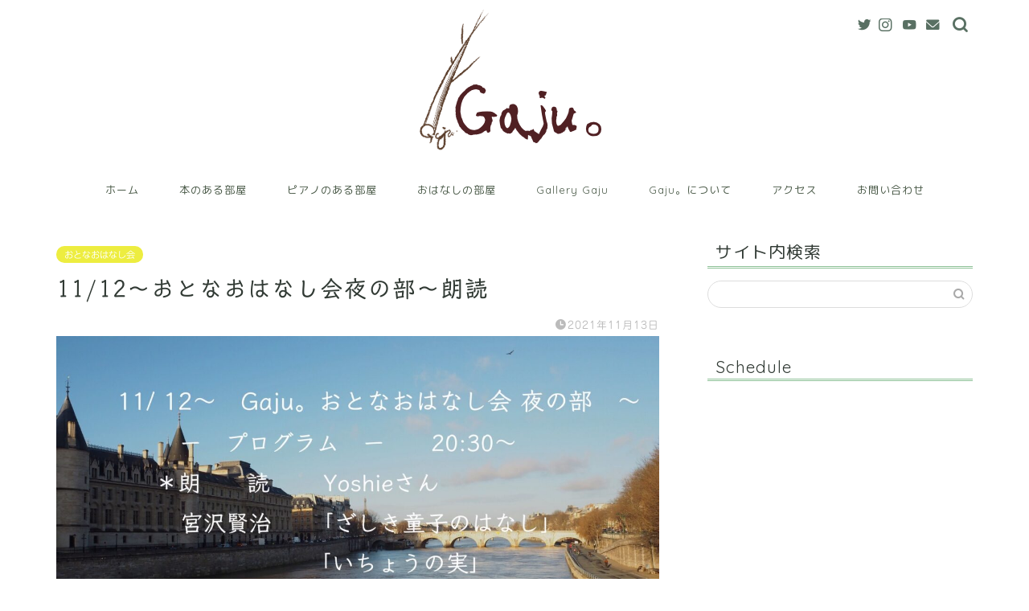

--- FILE ---
content_type: text/html; charset=UTF-8
request_url: https://gaju.info/6829
body_size: 17340
content:
<!DOCTYPE html>
<html lang="ja">
<head prefix="og: http://ogp.me/ns# fb: http://ogp.me/ns/fb# article: http://ogp.me/ns/article#">
<meta charset="utf-8">
<meta http-equiv="X-UA-Compatible" content="IE=edge">
<meta name="viewport" content="width=device-width, initial-scale=1">
<!-- ここからOGP -->
<meta property="og:type" content="blog">
<meta property="og:title" content="11/12～おとなおはなし会夜の部～朗読｜Gaju。"> 
<meta property="og:url" content="https://gaju.info/6829"> 
<meta property="og:description" content="Yoshieさんは毎月一回ご登場くださって 2021年5月から読まれた総数は20話以上・・・ 気がつけば…という感じです"> 
<meta property="og:image" content="https://gaju.info/wp-content/uploads/2021/11/S__49758211.jpg">
<meta property="og:site_name" content="Gaju。">
<meta property="fb:admins" content="">
<meta name="twitter:card" content="summary_large_image">
<!-- ここまでOGP --> 

<meta name="description" itemprop="description" content="Yoshieさんは毎月一回ご登場くださって 2021年5月から読まれた総数は20話以上・・・ 気がつけば…という感じです" >

<title>11/12～おとなおはなし会夜の部～朗読｜Gaju。</title>
<meta name='robots' content='max-image-preview:large' />
<link rel='dns-prefetch' href='//webfonts.xserver.jp' />
<link rel='dns-prefetch' href='//ajax.googleapis.com' />
<link rel='dns-prefetch' href='//cdnjs.cloudflare.com' />
<link rel='dns-prefetch' href='//use.fontawesome.com' />
<link rel='dns-prefetch' href='//s.w.org' />
<link rel="alternate" type="application/rss+xml" title="Gaju。 &raquo; フィード" href="https://gaju.info/feed" />
<link rel="alternate" type="application/rss+xml" title="Gaju。 &raquo; コメントフィード" href="https://gaju.info/comments/feed" />
<link rel="alternate" type="application/rss+xml" title="Gaju。 &raquo; 11/12～おとなおはなし会夜の部～朗読 のコメントのフィード" href="https://gaju.info/6829/feed" />
<script type="text/javascript">
window._wpemojiSettings = {"baseUrl":"https:\/\/s.w.org\/images\/core\/emoji\/13.1.0\/72x72\/","ext":".png","svgUrl":"https:\/\/s.w.org\/images\/core\/emoji\/13.1.0\/svg\/","svgExt":".svg","source":{"concatemoji":"https:\/\/gaju.info\/wp-includes\/js\/wp-emoji-release.min.js?ver=5.9.12"}};
/*! This file is auto-generated */
!function(e,a,t){var n,r,o,i=a.createElement("canvas"),p=i.getContext&&i.getContext("2d");function s(e,t){var a=String.fromCharCode;p.clearRect(0,0,i.width,i.height),p.fillText(a.apply(this,e),0,0);e=i.toDataURL();return p.clearRect(0,0,i.width,i.height),p.fillText(a.apply(this,t),0,0),e===i.toDataURL()}function c(e){var t=a.createElement("script");t.src=e,t.defer=t.type="text/javascript",a.getElementsByTagName("head")[0].appendChild(t)}for(o=Array("flag","emoji"),t.supports={everything:!0,everythingExceptFlag:!0},r=0;r<o.length;r++)t.supports[o[r]]=function(e){if(!p||!p.fillText)return!1;switch(p.textBaseline="top",p.font="600 32px Arial",e){case"flag":return s([127987,65039,8205,9895,65039],[127987,65039,8203,9895,65039])?!1:!s([55356,56826,55356,56819],[55356,56826,8203,55356,56819])&&!s([55356,57332,56128,56423,56128,56418,56128,56421,56128,56430,56128,56423,56128,56447],[55356,57332,8203,56128,56423,8203,56128,56418,8203,56128,56421,8203,56128,56430,8203,56128,56423,8203,56128,56447]);case"emoji":return!s([10084,65039,8205,55357,56613],[10084,65039,8203,55357,56613])}return!1}(o[r]),t.supports.everything=t.supports.everything&&t.supports[o[r]],"flag"!==o[r]&&(t.supports.everythingExceptFlag=t.supports.everythingExceptFlag&&t.supports[o[r]]);t.supports.everythingExceptFlag=t.supports.everythingExceptFlag&&!t.supports.flag,t.DOMReady=!1,t.readyCallback=function(){t.DOMReady=!0},t.supports.everything||(n=function(){t.readyCallback()},a.addEventListener?(a.addEventListener("DOMContentLoaded",n,!1),e.addEventListener("load",n,!1)):(e.attachEvent("onload",n),a.attachEvent("onreadystatechange",function(){"complete"===a.readyState&&t.readyCallback()})),(n=t.source||{}).concatemoji?c(n.concatemoji):n.wpemoji&&n.twemoji&&(c(n.twemoji),c(n.wpemoji)))}(window,document,window._wpemojiSettings);
</script>
<style type="text/css">
img.wp-smiley,
img.emoji {
	display: inline !important;
	border: none !important;
	box-shadow: none !important;
	height: 1em !important;
	width: 1em !important;
	margin: 0 0.07em !important;
	vertical-align: -0.1em !important;
	background: none !important;
	padding: 0 !important;
}
</style>
	<link rel='stylesheet' id='wp-block-library-css'  href='https://gaju.info/wp-includes/css/dist/block-library/style.min.css?ver=5.9.12' type='text/css' media='all' />
<style id='global-styles-inline-css' type='text/css'>
body{--wp--preset--color--black: #000000;--wp--preset--color--cyan-bluish-gray: #abb8c3;--wp--preset--color--white: #ffffff;--wp--preset--color--pale-pink: #f78da7;--wp--preset--color--vivid-red: #cf2e2e;--wp--preset--color--luminous-vivid-orange: #ff6900;--wp--preset--color--luminous-vivid-amber: #fcb900;--wp--preset--color--light-green-cyan: #7bdcb5;--wp--preset--color--vivid-green-cyan: #00d084;--wp--preset--color--pale-cyan-blue: #8ed1fc;--wp--preset--color--vivid-cyan-blue: #0693e3;--wp--preset--color--vivid-purple: #9b51e0;--wp--preset--gradient--vivid-cyan-blue-to-vivid-purple: linear-gradient(135deg,rgba(6,147,227,1) 0%,rgb(155,81,224) 100%);--wp--preset--gradient--light-green-cyan-to-vivid-green-cyan: linear-gradient(135deg,rgb(122,220,180) 0%,rgb(0,208,130) 100%);--wp--preset--gradient--luminous-vivid-amber-to-luminous-vivid-orange: linear-gradient(135deg,rgba(252,185,0,1) 0%,rgba(255,105,0,1) 100%);--wp--preset--gradient--luminous-vivid-orange-to-vivid-red: linear-gradient(135deg,rgba(255,105,0,1) 0%,rgb(207,46,46) 100%);--wp--preset--gradient--very-light-gray-to-cyan-bluish-gray: linear-gradient(135deg,rgb(238,238,238) 0%,rgb(169,184,195) 100%);--wp--preset--gradient--cool-to-warm-spectrum: linear-gradient(135deg,rgb(74,234,220) 0%,rgb(151,120,209) 20%,rgb(207,42,186) 40%,rgb(238,44,130) 60%,rgb(251,105,98) 80%,rgb(254,248,76) 100%);--wp--preset--gradient--blush-light-purple: linear-gradient(135deg,rgb(255,206,236) 0%,rgb(152,150,240) 100%);--wp--preset--gradient--blush-bordeaux: linear-gradient(135deg,rgb(254,205,165) 0%,rgb(254,45,45) 50%,rgb(107,0,62) 100%);--wp--preset--gradient--luminous-dusk: linear-gradient(135deg,rgb(255,203,112) 0%,rgb(199,81,192) 50%,rgb(65,88,208) 100%);--wp--preset--gradient--pale-ocean: linear-gradient(135deg,rgb(255,245,203) 0%,rgb(182,227,212) 50%,rgb(51,167,181) 100%);--wp--preset--gradient--electric-grass: linear-gradient(135deg,rgb(202,248,128) 0%,rgb(113,206,126) 100%);--wp--preset--gradient--midnight: linear-gradient(135deg,rgb(2,3,129) 0%,rgb(40,116,252) 100%);--wp--preset--duotone--dark-grayscale: url('#wp-duotone-dark-grayscale');--wp--preset--duotone--grayscale: url('#wp-duotone-grayscale');--wp--preset--duotone--purple-yellow: url('#wp-duotone-purple-yellow');--wp--preset--duotone--blue-red: url('#wp-duotone-blue-red');--wp--preset--duotone--midnight: url('#wp-duotone-midnight');--wp--preset--duotone--magenta-yellow: url('#wp-duotone-magenta-yellow');--wp--preset--duotone--purple-green: url('#wp-duotone-purple-green');--wp--preset--duotone--blue-orange: url('#wp-duotone-blue-orange');--wp--preset--font-size--small: 13px;--wp--preset--font-size--medium: 20px;--wp--preset--font-size--large: 36px;--wp--preset--font-size--x-large: 42px;}.has-black-color{color: var(--wp--preset--color--black) !important;}.has-cyan-bluish-gray-color{color: var(--wp--preset--color--cyan-bluish-gray) !important;}.has-white-color{color: var(--wp--preset--color--white) !important;}.has-pale-pink-color{color: var(--wp--preset--color--pale-pink) !important;}.has-vivid-red-color{color: var(--wp--preset--color--vivid-red) !important;}.has-luminous-vivid-orange-color{color: var(--wp--preset--color--luminous-vivid-orange) !important;}.has-luminous-vivid-amber-color{color: var(--wp--preset--color--luminous-vivid-amber) !important;}.has-light-green-cyan-color{color: var(--wp--preset--color--light-green-cyan) !important;}.has-vivid-green-cyan-color{color: var(--wp--preset--color--vivid-green-cyan) !important;}.has-pale-cyan-blue-color{color: var(--wp--preset--color--pale-cyan-blue) !important;}.has-vivid-cyan-blue-color{color: var(--wp--preset--color--vivid-cyan-blue) !important;}.has-vivid-purple-color{color: var(--wp--preset--color--vivid-purple) !important;}.has-black-background-color{background-color: var(--wp--preset--color--black) !important;}.has-cyan-bluish-gray-background-color{background-color: var(--wp--preset--color--cyan-bluish-gray) !important;}.has-white-background-color{background-color: var(--wp--preset--color--white) !important;}.has-pale-pink-background-color{background-color: var(--wp--preset--color--pale-pink) !important;}.has-vivid-red-background-color{background-color: var(--wp--preset--color--vivid-red) !important;}.has-luminous-vivid-orange-background-color{background-color: var(--wp--preset--color--luminous-vivid-orange) !important;}.has-luminous-vivid-amber-background-color{background-color: var(--wp--preset--color--luminous-vivid-amber) !important;}.has-light-green-cyan-background-color{background-color: var(--wp--preset--color--light-green-cyan) !important;}.has-vivid-green-cyan-background-color{background-color: var(--wp--preset--color--vivid-green-cyan) !important;}.has-pale-cyan-blue-background-color{background-color: var(--wp--preset--color--pale-cyan-blue) !important;}.has-vivid-cyan-blue-background-color{background-color: var(--wp--preset--color--vivid-cyan-blue) !important;}.has-vivid-purple-background-color{background-color: var(--wp--preset--color--vivid-purple) !important;}.has-black-border-color{border-color: var(--wp--preset--color--black) !important;}.has-cyan-bluish-gray-border-color{border-color: var(--wp--preset--color--cyan-bluish-gray) !important;}.has-white-border-color{border-color: var(--wp--preset--color--white) !important;}.has-pale-pink-border-color{border-color: var(--wp--preset--color--pale-pink) !important;}.has-vivid-red-border-color{border-color: var(--wp--preset--color--vivid-red) !important;}.has-luminous-vivid-orange-border-color{border-color: var(--wp--preset--color--luminous-vivid-orange) !important;}.has-luminous-vivid-amber-border-color{border-color: var(--wp--preset--color--luminous-vivid-amber) !important;}.has-light-green-cyan-border-color{border-color: var(--wp--preset--color--light-green-cyan) !important;}.has-vivid-green-cyan-border-color{border-color: var(--wp--preset--color--vivid-green-cyan) !important;}.has-pale-cyan-blue-border-color{border-color: var(--wp--preset--color--pale-cyan-blue) !important;}.has-vivid-cyan-blue-border-color{border-color: var(--wp--preset--color--vivid-cyan-blue) !important;}.has-vivid-purple-border-color{border-color: var(--wp--preset--color--vivid-purple) !important;}.has-vivid-cyan-blue-to-vivid-purple-gradient-background{background: var(--wp--preset--gradient--vivid-cyan-blue-to-vivid-purple) !important;}.has-light-green-cyan-to-vivid-green-cyan-gradient-background{background: var(--wp--preset--gradient--light-green-cyan-to-vivid-green-cyan) !important;}.has-luminous-vivid-amber-to-luminous-vivid-orange-gradient-background{background: var(--wp--preset--gradient--luminous-vivid-amber-to-luminous-vivid-orange) !important;}.has-luminous-vivid-orange-to-vivid-red-gradient-background{background: var(--wp--preset--gradient--luminous-vivid-orange-to-vivid-red) !important;}.has-very-light-gray-to-cyan-bluish-gray-gradient-background{background: var(--wp--preset--gradient--very-light-gray-to-cyan-bluish-gray) !important;}.has-cool-to-warm-spectrum-gradient-background{background: var(--wp--preset--gradient--cool-to-warm-spectrum) !important;}.has-blush-light-purple-gradient-background{background: var(--wp--preset--gradient--blush-light-purple) !important;}.has-blush-bordeaux-gradient-background{background: var(--wp--preset--gradient--blush-bordeaux) !important;}.has-luminous-dusk-gradient-background{background: var(--wp--preset--gradient--luminous-dusk) !important;}.has-pale-ocean-gradient-background{background: var(--wp--preset--gradient--pale-ocean) !important;}.has-electric-grass-gradient-background{background: var(--wp--preset--gradient--electric-grass) !important;}.has-midnight-gradient-background{background: var(--wp--preset--gradient--midnight) !important;}.has-small-font-size{font-size: var(--wp--preset--font-size--small) !important;}.has-medium-font-size{font-size: var(--wp--preset--font-size--medium) !important;}.has-large-font-size{font-size: var(--wp--preset--font-size--large) !important;}.has-x-large-font-size{font-size: var(--wp--preset--font-size--x-large) !important;}
</style>
<link rel='stylesheet' id='contact-form-7-css'  href='https://gaju.info/wp-content/plugins/contact-form-7/includes/css/styles.css?ver=5.6.4' type='text/css' media='all' />
<link rel='stylesheet' id='whats-new-style-css'  href='https://gaju.info/wp-content/plugins/whats-new-genarator/whats-new.css?ver=2.0.2' type='text/css' media='all' />
<link rel='stylesheet' id='ppress-frontend-css'  href='https://gaju.info/wp-content/plugins/wp-user-avatar/assets/css/frontend.min.css?ver=3.2.7' type='text/css' media='all' />
<link rel='stylesheet' id='ppress-flatpickr-css'  href='https://gaju.info/wp-content/plugins/wp-user-avatar/assets/flatpickr/flatpickr.min.css?ver=3.2.7' type='text/css' media='all' />
<link rel='stylesheet' id='ppress-select2-css'  href='https://gaju.info/wp-content/plugins/wp-user-avatar/assets/select2/select2.min.css?ver=5.9.12' type='text/css' media='all' />
<link rel='stylesheet' id='parent-style-css'  href='https://gaju.info/wp-content/themes/jin/style.css?ver=5.9.12' type='text/css' media='all' />
<link rel='stylesheet' id='theme-style-css'  href='https://gaju.info/wp-content/themes/jin-child/style.css?ver=5.9.12' type='text/css' media='all' />
<link rel='stylesheet' id='fontawesome-style-css'  href='https://use.fontawesome.com/releases/v5.6.3/css/all.css?ver=5.9.12' type='text/css' media='all' />
<link rel='stylesheet' id='swiper-style-css'  href='https://cdnjs.cloudflare.com/ajax/libs/Swiper/4.0.7/css/swiper.min.css?ver=5.9.12' type='text/css' media='all' />
<script type='text/javascript' src='https://ajax.googleapis.com/ajax/libs/jquery/1.12.4/jquery.min.js?ver=5.9.12' id='jquery-js'></script>
<script type='text/javascript' src='//webfonts.xserver.jp/js/xserverv3.js?fadein=0&#038;ver=2.0.9' id='typesquare_std-js'></script>
<script type='text/javascript' src='https://gaju.info/wp-content/plugins/wp-user-avatar/assets/flatpickr/flatpickr.min.js?ver=5.9.12' id='ppress-flatpickr-js'></script>
<script type='text/javascript' src='https://gaju.info/wp-content/plugins/wp-user-avatar/assets/select2/select2.min.js?ver=5.9.12' id='ppress-select2-js'></script>
<link rel="https://api.w.org/" href="https://gaju.info/wp-json/" /><link rel="alternate" type="application/json" href="https://gaju.info/wp-json/wp/v2/posts/6829" /><link rel="canonical" href="https://gaju.info/6829" />
<link rel='shortlink' href='https://gaju.info/?p=6829' />
<link rel="alternate" type="application/json+oembed" href="https://gaju.info/wp-json/oembed/1.0/embed?url=https%3A%2F%2Fgaju.info%2F6829" />
<link rel="alternate" type="text/xml+oembed" href="https://gaju.info/wp-json/oembed/1.0/embed?url=https%3A%2F%2Fgaju.info%2F6829&#038;format=xml" />
<style type='text/css'>
h1,h2,h3,h1:lang(ja),h2:lang(ja),h3:lang(ja),.entry-title:lang(ja){ font-family: "トーキング";}h4,h5,h6,h4:lang(ja),h5:lang(ja),h6:lang(ja),div.entry-meta span:lang(ja),footer.entry-footer span:lang(ja){ font-family: "じゅん 201";}.hentry,.entry-content p,.post-inner.entry-content p,#comments div:lang(ja){ font-family: "じゅん 201";}strong,b,#comments .comment-author .fn:lang(ja){ font-family: "じゅん 501";}</style>
	<style type="text/css">
		#wrapper{
							background-color: #ffffff;
				background-image: url();
					}
		.related-entry-headline-text span:before,
		#comment-title span:before,
		#reply-title span:before{
			background-color: #8dc196;
			border-color: #8dc196!important;
		}
		
		#breadcrumb:after,
		#page-top a{	
			background-color: #a4c2a9;
		}
				footer{
			background-color: #a4c2a9;
		}
		.footer-inner a,
		#copyright,
		#copyright-center{
			border-color: #282828!important;
			color: #282828!important;
		}
		#footer-widget-area
		{
			border-color: #282828!important;
		}
				.page-top-footer a{
			color: #a4c2a9!important;
		}
				#breadcrumb ul li,
		#breadcrumb ul li a{
			color: #a4c2a9!important;
		}
		
		body,
		a,
		a:link,
		a:visited,
		.my-profile,
		.widgettitle,
		.tabBtn-mag label{
			color: #313a34;
		}
		a:hover{
			color: #a4c2a9;
		}
						.widget_nav_menu ul > li > a:before,
		.widget_categories ul > li > a:before,
		.widget_pages ul > li > a:before,
		.widget_recent_entries ul > li > a:before,
		.widget_archive ul > li > a:before,
		.widget_archive form:after,
		.widget_categories form:after,
		.widget_nav_menu ul > li > ul.sub-menu > li > a:before,
		.widget_categories ul > li > .children > li > a:before,
		.widget_pages ul > li > .children > li > a:before,
		.widget_nav_menu ul > li > ul.sub-menu > li > ul.sub-menu li > a:before,
		.widget_categories ul > li > .children > li > .children li > a:before,
		.widget_pages ul > li > .children > li > .children li > a:before{
			color: #8dc196;
		}
		.widget_nav_menu ul .sub-menu .sub-menu li a:before{
			background-color: #313a34!important;
		}
		footer .footer-widget,
		footer .footer-widget a,
		footer .footer-widget ul li,
		.footer-widget.widget_nav_menu ul > li > a:before,
		.footer-widget.widget_categories ul > li > a:before,
		.footer-widget.widget_recent_entries ul > li > a:before,
		.footer-widget.widget_pages ul > li > a:before,
		.footer-widget.widget_archive ul > li > a:before,
		footer .widget_tag_cloud .tagcloud a:before{
			color: #282828!important;
			border-color: #282828!important;
		}
		footer .footer-widget .widgettitle{
			color: #282828!important;
			border-color: #a4c2a9!important;
		}
		footer .widget_nav_menu ul .children .children li a:before,
		footer .widget_categories ul .children .children li a:before,
		footer .widget_nav_menu ul .sub-menu .sub-menu li a:before{
			background-color: #282828!important;
		}
		#drawernav a:hover,
		.post-list-title,
		#prev-next p,
		#toc_container .toc_list li a{
			color: #313a34!important;
		}
		
		#header-box{
			background-color: #ffffff;
		}
						@media (min-width: 768px) {
		#header-box .header-box10-bg:before,
		#header-box .header-box11-bg:before{
			border-radius: 2px;
		}
		}
										@media (min-width: 768px) {
			.top-image-meta{
				margin-top: calc(0px - 30px);
			}
		}
		@media (min-width: 1200px) {
			.top-image-meta{
				margin-top: calc(0px);
			}
		}
				.pickup-contents:before{
			background-color: #ffffff!important;
		}
		
		.main-image-text{
			color: #555;
		}
		.main-image-text-sub{
			color: #555;
		}
		
				@media (min-width: 481px) {
			#site-info{
				padding-top: px!important;
				padding-bottom: px!important;
			}
		}
		
		#site-info span a{
			color: #601c2e!important;
		}
		
				#headmenu .headsns .line a svg{
			fill: #597063!important;
		}
		#headmenu .headsns a,
		#headmenu{
			color: #597063!important;
			border-color:#597063!important;
		}
						.profile-follow .line-sns a svg{
			fill: #8dc196!important;
		}
		.profile-follow .line-sns a:hover svg{
			fill: #a4c2a9!important;
		}
		.profile-follow a{
			color: #8dc196!important;
			border-color:#8dc196!important;
		}
		.profile-follow a:hover,
		#headmenu .headsns a:hover{
			color:#a4c2a9!important;
			border-color:#a4c2a9!important;
		}
				.search-box:hover{
			color:#a4c2a9!important;
			border-color:#a4c2a9!important;
		}
				#header #headmenu .headsns .line a:hover svg{
			fill:#a4c2a9!important;
		}
		.cps-icon-bar,
		#navtoggle:checked + .sp-menu-open .cps-icon-bar{
			background-color: #601c2e;
		}
		#nav-container{
			background-color: #ffffff;
		}
		.menu-box .menu-item svg{
			fill:#495947;
		}
		#drawernav ul.menu-box > li > a,
		#drawernav2 ul.menu-box > li > a,
		#drawernav3 ul.menu-box > li > a,
		#drawernav4 ul.menu-box > li > a,
		#drawernav5 ul.menu-box > li > a,
		#drawernav ul.menu-box > li.menu-item-has-children:after,
		#drawernav2 ul.menu-box > li.menu-item-has-children:after,
		#drawernav3 ul.menu-box > li.menu-item-has-children:after,
		#drawernav4 ul.menu-box > li.menu-item-has-children:after,
		#drawernav5 ul.menu-box > li.menu-item-has-children:after{
			color: #495947!important;
		}
		#drawernav ul.menu-box li a,
		#drawernav2 ul.menu-box li a,
		#drawernav3 ul.menu-box li a,
		#drawernav4 ul.menu-box li a,
		#drawernav5 ul.menu-box li a{
			font-size: 13px!important;
		}
		#drawernav3 ul.menu-box > li{
			color: #313a34!important;
		}
		#drawernav4 .menu-box > .menu-item > a:after,
		#drawernav3 .menu-box > .menu-item > a:after,
		#drawernav .menu-box > .menu-item > a:after{
			background-color: #495947!important;
		}
		#drawernav2 .menu-box > .menu-item:hover,
		#drawernav5 .menu-box > .menu-item:hover{
			border-top-color: #8dc196!important;
		}
				.cps-info-bar a{
			background-color: #ffcd44!important;
		}
				@media (min-width: 768px) {
			.post-list-mag .post-list-item:not(:nth-child(2n)){
				margin-right: 2.6%;
			}
		}
				@media (min-width: 768px) {
			#tab-1:checked ~ .tabBtn-mag li [for="tab-1"]:after,
			#tab-2:checked ~ .tabBtn-mag li [for="tab-2"]:after,
			#tab-3:checked ~ .tabBtn-mag li [for="tab-3"]:after,
			#tab-4:checked ~ .tabBtn-mag li [for="tab-4"]:after{
				border-top-color: #8dc196!important;
			}
			.tabBtn-mag label{
				border-bottom-color: #8dc196!important;
			}
		}
		#tab-1:checked ~ .tabBtn-mag li [for="tab-1"],
		#tab-2:checked ~ .tabBtn-mag li [for="tab-2"],
		#tab-3:checked ~ .tabBtn-mag li [for="tab-3"],
		#tab-4:checked ~ .tabBtn-mag li [for="tab-4"],
		#prev-next a.next:after,
		#prev-next a.prev:after,
		.more-cat-button a:hover span:before{
			background-color: #8dc196!important;
		}
		

		.swiper-slide .post-list-cat,
		.post-list-mag .post-list-cat,
		.post-list-mag3col .post-list-cat,
		.post-list-mag-sp1col .post-list-cat,
		.swiper-pagination-bullet-active,
		.pickup-cat,
		.post-list .post-list-cat,
		#breadcrumb .bcHome a:hover span:before,
		.popular-item:nth-child(1) .pop-num,
		.popular-item:nth-child(2) .pop-num,
		.popular-item:nth-child(3) .pop-num{
			background-color: #a4c2a9!important;
		}
		.sidebar-btn a,
		.profile-sns-menu{
			background-color: #a4c2a9!important;
		}
		.sp-sns-menu a,
		.pickup-contents-box a:hover .pickup-title{
			border-color: #8dc196!important;
			color: #8dc196!important;
		}
				.pro-line svg{
			fill: #8dc196!important;
		}
		.cps-post-cat a,
		.meta-cat,
		.popular-cat{
			background-color: #a4c2a9!important;
			border-color: #a4c2a9!important;
		}
		.tagicon,
		.tag-box a,
		#toc_container .toc_list > li,
		#toc_container .toc_title{
			color: #8dc196!important;
		}
		.widget_tag_cloud a::before{
			color: #313a34!important;
		}
		.tag-box a,
		#toc_container:before{
			border-color: #8dc196!important;
		}
		.cps-post-cat a:hover{
			color: #a4c2a9!important;
		}
		.pagination li:not([class*="current"]) a:hover,
		.widget_tag_cloud a:hover{
			background-color: #8dc196!important;
		}
		.pagination li:not([class*="current"]) a:hover{
			opacity: 0.5!important;
		}
		.pagination li.current a{
			background-color: #8dc196!important;
			border-color: #8dc196!important;
		}
		.nextpage a:hover span {
			color: #8dc196!important;
			border-color: #8dc196!important;
		}
		.cta-content:before{
			background-color: #ffffff!important;
		}
		.cta-text,
		.info-title{
			color: #877179!important;
		}
		#footer-widget-area.footer_style1 .widgettitle{
			border-color: #a4c2a9!important;
		}
		.sidebar_style1 .widgettitle,
		.sidebar_style5 .widgettitle{
			border-color: #8dc196!important;
		}
		.sidebar_style2 .widgettitle,
		.sidebar_style4 .widgettitle,
		.sidebar_style6 .widgettitle,
		#home-bottom-widget .widgettitle,
		#home-top-widget .widgettitle,
		#post-bottom-widget .widgettitle,
		#post-top-widget .widgettitle{
			background-color: #8dc196!important;
		}
		#home-bottom-widget .widget_search .search-box input[type="submit"],
		#home-top-widget .widget_search .search-box input[type="submit"],
		#post-bottom-widget .widget_search .search-box input[type="submit"],
		#post-top-widget .widget_search .search-box input[type="submit"]{
			background-color: #a4c2a9!important;
		}
		
		.tn-logo-size{
			font-size: %!important;
		}
		@media (min-width: 481px) {
		.tn-logo-size img{
			width: calc(%*0.5)!important;
		}
		}
		@media (min-width: 768px) {
		.tn-logo-size img{
			width: calc(%*2.2)!important;
		}
		}
		@media (min-width: 1200px) {
		.tn-logo-size img{
			width: %!important;
		}
		}
		.sp-logo-size{
			font-size: 60%!important;
		}
		.sp-logo-size img{
			width: 60%!important;
		}
				.cps-post-main ul > li:before,
		.cps-post-main ol > li:before{
			background-color: #a4c2a9!important;
		}
		.profile-card .profile-title{
			background-color: #8dc196!important;
		}
		.profile-card{
			border-color: #8dc196!important;
		}
		.cps-post-main a{
			color:#1a7ea3;
		}
		.cps-post-main .marker{
			background: -webkit-linear-gradient( transparent 80%, #c9efef 0% ) ;
			background: linear-gradient( transparent 80%, #c9efef 0% ) ;
		}
		.cps-post-main .marker2{
			background: -webkit-linear-gradient( transparent 80%, #ffe8f0 0% ) ;
			background: linear-gradient( transparent 80%, #ffe8f0 0% ) ;
		}
		.cps-post-main .jic-sc{
			color:#e9546b;
		}
		
		
		.simple-box1{
			border-color:#68d6cb!important;
		}
		.simple-box2{
			border-color:#f2bf7d!important;
		}
		.simple-box3{
			border-color:#68d6cb!important;
		}
		.simple-box4{
			border-color:#7f9691!important;
		}
		.simple-box4:before{
			background-color: #7f9691;
		}
		.simple-box5{
			border-color:#e896c7!important;
		}
		.simple-box5:before{
			background-color: #e896c7;
		}
		.simple-box6{
			background-color:#a4c2a9!important;
		}
		.simple-box7{
			border-color:#def1f9!important;
		}
		.simple-box7:before{
			background-color:#def1f9!important;
		}
		.simple-box8{
			border-color:#96ddc1!important;
		}
		.simple-box8:before{
			background-color:#96ddc1!important;
		}
		.simple-box9:before{
			background-color:#e1c0e8!important;
		}
				.simple-box9:after{
			border-color:#e1c0e8 #e1c0e8 #ffffff #ffffff!important;
		}
				
		.kaisetsu-box1:before,
		.kaisetsu-box1-title{
			background-color:#ffb49e!important;
		}
		.kaisetsu-box2{
			border-color:#68d6cb!important;
		}
		.kaisetsu-box2-title{
			background-color:#68d6cb!important;
		}
		.kaisetsu-box4{
			border-color:#ea91a9!important;
		}
		.kaisetsu-box4-title{
			background-color:#ea91a9!important;
		}
		.kaisetsu-box5:before{
			background-color:#57b3ba!important;
		}
		.kaisetsu-box5-title{
			background-color:#57b3ba!important;
		}
		
		.concept-box1{
			border-color:#85db8f!important;
		}
		.concept-box1:after{
			background-color:#85db8f!important;
		}
		.concept-box1:before{
			content:"ポイント"!important;
			color:#85db8f!important;
		}
		.concept-box2{
			border-color:#f7cf6a!important;
		}
		.concept-box2:after{
			background-color:#f7cf6a!important;
		}
		.concept-box2:before{
			content:"注意点"!important;
			color:#f7cf6a!important;
		}
		.concept-box3{
			border-color:#86cee8!important;
		}
		.concept-box3:after{
			background-color:#86cee8!important;
		}
		.concept-box3:before{
			content:"良い例"!important;
			color:#86cee8!important;
		}
		.concept-box4{
			border-color:#ed8989!important;
		}
		.concept-box4:after{
			background-color:#ed8989!important;
		}
		.concept-box4:before{
			content:"悪い例"!important;
			color:#ed8989!important;
		}
		.concept-box5{
			border-color:#9e9e9e!important;
		}
		.concept-box5:after{
			background-color:#9e9e9e!important;
		}
		.concept-box5:before{
			content:"参考"!important;
			color:#9e9e9e!important;
		}
		.concept-box6{
			border-color:#8eaced!important;
		}
		.concept-box6:after{
			background-color:#8eaced!important;
		}
		.concept-box6:before{
			content:"メモ"!important;
			color:#8eaced!important;
		}
		
		.innerlink-box1,
		.blog-card{
			border-color:#68d6cb!important;
		}
		.innerlink-box1-title{
			background-color:#68d6cb!important;
			border-color:#68d6cb!important;
		}
		.innerlink-box1:before,
		.blog-card-hl-box{
			background-color:#68d6cb!important;
		}
				.concept-box1:before,
		.concept-box2:before,
		.concept-box3:before,
		.concept-box4:before,
		.concept-box5:before,
		.concept-box6:before{
			background-color: #ffffff;
			background-image: url();
		}
		.concept-box1:after,
		.concept-box2:after,
		.concept-box3:after,
		.concept-box4:after,
		.concept-box5:after,
		.concept-box6:after{
			border-color: #ffffff;
			border-image: url() 27 23 / 50px 30px / 1rem round space0 / 5px 5px;
		}
				
		.jin-ac-box01-title::after{
			color: #8dc196;
		}
		
		.color-button01 a,
		.color-button01 a:hover,
		.color-button01:before{
			background-color: #ff7fa1!important;
		}
		.top-image-btn-color a,
		.top-image-btn-color a:hover,
		.top-image-btn-color:before{
			background-color: #ffcd44!important;
		}
		.color-button02 a,
		.color-button02 a:hover,
		.color-button02:before{
			background-color: #68d6cb!important;
		}
		
		.color-button01-big a,
		.color-button01-big a:hover,
		.color-button01-big:before{
			background-color: #68d6cb!important;
		}
		.color-button01-big a,
		.color-button01-big:before{
			border-radius: 5px!important;
		}
		.color-button01-big a{
			padding-top: 20px!important;
			padding-bottom: 20px!important;
		}
		
		.color-button02-big a,
		.color-button02-big a:hover,
		.color-button02-big:before{
			background-color: #ffca89!important;
		}
		.color-button02-big a,
		.color-button02-big:before{
			border-radius: 40px!important;
		}
		.color-button02-big a{
			padding-top: 20px!important;
			padding-bottom: 20px!important;
		}
				.color-button01-big{
			width: 75%!important;
		}
		.color-button02-big{
			width: 75%!important;
		}
				
		
					.top-image-btn-color:before,
			.color-button01:before,
			.color-button02:before,
			.color-button01-big:before,
			.color-button02-big:before{
				bottom: -1px;
				left: -1px;
				width: 100%;
				height: 100%;
				border-radius: 6px;
				box-shadow: 0px 1px 5px 0px rgba(0, 0, 0, 0.25);
				-webkit-transition: all .4s;
				transition: all .4s;
			}
			.top-image-btn-color a:hover,
			.color-button01 a:hover,
			.color-button02 a:hover,
			.color-button01-big a:hover,
			.color-button02-big a:hover{
				-webkit-transform: translateY(2px);
				transform: translateY(2px);
				-webkit-filter: brightness(0.95);
				 filter: brightness(0.95);
			}
			.top-image-btn-color:hover:before,
			.color-button01:hover:before,
			.color-button02:hover:before,
			.color-button01-big:hover:before,
			.color-button02-big:hover:before{
				-webkit-transform: translateY(2px);
				transform: translateY(2px);
				box-shadow: none!important;
			}
				
		.h2-style01 h2,
		.h2-style02 h2:before,
		.h2-style03 h2,
		.h2-style04 h2:before,
		.h2-style05 h2,
		.h2-style07 h2:before,
		.h2-style07 h2:after,
		.h3-style03 h3:before,
		.h3-style02 h3:before,
		.h3-style05 h3:before,
		.h3-style07 h3:before,
		.h2-style08 h2:after,
		.h2-style10 h2:before,
		.h2-style10 h2:after,
		.h3-style02 h3:after,
		.h4-style02 h4:before{
			background-color: #8dc196!important;
		}
		.h3-style01 h3,
		.h3-style04 h3,
		.h3-style05 h3,
		.h3-style06 h3,
		.h4-style01 h4,
		.h2-style02 h2,
		.h2-style08 h2,
		.h2-style08 h2:before,
		.h2-style09 h2,
		.h4-style03 h4{
			border-color: #8dc196!important;
		}
		.h2-style05 h2:before{
			border-top-color: #8dc196!important;
		}
		.h2-style06 h2:before,
		.sidebar_style3 .widgettitle:after{
			background-image: linear-gradient(
				-45deg,
				transparent 25%,
				#8dc196 25%,
				#8dc196 50%,
				transparent 50%,
				transparent 75%,
				#8dc196 75%,
				#8dc196			);
		}
				.jin-h2-icons.h2-style02 h2 .jic:before,
		.jin-h2-icons.h2-style04 h2 .jic:before,
		.jin-h2-icons.h2-style06 h2 .jic:before,
		.jin-h2-icons.h2-style07 h2 .jic:before,
		.jin-h2-icons.h2-style08 h2 .jic:before,
		.jin-h2-icons.h2-style09 h2 .jic:before,
		.jin-h2-icons.h2-style10 h2 .jic:before,
		.jin-h3-icons.h3-style01 h3 .jic:before,
		.jin-h3-icons.h3-style02 h3 .jic:before,
		.jin-h3-icons.h3-style03 h3 .jic:before,
		.jin-h3-icons.h3-style04 h3 .jic:before,
		.jin-h3-icons.h3-style05 h3 .jic:before,
		.jin-h3-icons.h3-style06 h3 .jic:before,
		.jin-h3-icons.h3-style07 h3 .jic:before,
		.jin-h4-icons.h4-style01 h4 .jic:before,
		.jin-h4-icons.h4-style02 h4 .jic:before,
		.jin-h4-icons.h4-style03 h4 .jic:before,
		.jin-h4-icons.h4-style04 h4 .jic:before{
			color:#8dc196;
		}
		
		@media all and (-ms-high-contrast:none){
			*::-ms-backdrop, .color-button01:before,
			.color-button02:before,
			.color-button01-big:before,
			.color-button02-big:before{
				background-color: #595857!important;
			}
		}
		
		.jin-lp-h2 h2,
		.jin-lp-h2 h2{
			background-color: transparent!important;
			border-color: transparent!important;
			color: #313a34!important;
		}
		.jincolumn-h3style2{
			border-color:#8dc196!important;
		}
		.jinlph2-style1 h2:first-letter{
			color:#8dc196!important;
		}
		.jinlph2-style2 h2,
		.jinlph2-style3 h2{
			border-color:#8dc196!important;
		}
		.jin-photo-title .jin-fusen1-down,
		.jin-photo-title .jin-fusen1-even,
		.jin-photo-title .jin-fusen1-up{
			border-left-color:#8dc196;
		}
		.jin-photo-title .jin-fusen2,
		.jin-photo-title .jin-fusen3{
			background-color:#8dc196;
		}
		.jin-photo-title .jin-fusen2:before,
		.jin-photo-title .jin-fusen3:before {
			border-top-color: #8dc196;
		}
		.has-huge-font-size{
			font-size:42px!important;
		}
		.has-large-font-size{
			font-size:36px!important;
		}
		.has-medium-font-size{
			font-size:20px!important;
		}
		.has-normal-font-size{
			font-size:16px!important;
		}
		.has-small-font-size{
			font-size:13px!important;
		}
		
		
	</style>

<!-- BEGIN: WP Social Bookmarking Light HEAD --><script>
    (function (d, s, id) {
        var js, fjs = d.getElementsByTagName(s)[0];
        if (d.getElementById(id)) return;
        js = d.createElement(s);
        js.id = id;
        js.src = "//connect.facebook.net/ja_JP/sdk.js#xfbml=1&version=v2.7";
        fjs.parentNode.insertBefore(js, fjs);
    }(document, 'script', 'facebook-jssdk'));
</script>
<style type="text/css">.wp_social_bookmarking_light{
    border: 0 !important;
    padding: 10px 0 20px 0 !important;
    margin: 0 !important;
}
.wp_social_bookmarking_light div{
    float: left !important;
    border: 0 !important;
    padding: 0 !important;
    margin: 0 5px 0px 0 !important;
    min-height: 30px !important;
    line-height: 18px !important;
    text-indent: 0 !important;
}
.wp_social_bookmarking_light img{
    border: 0 !important;
    padding: 0;
    margin: 0;
    vertical-align: top !important;
}
.wp_social_bookmarking_light_clear{
    clear: both !important;
}
#fb-root{
    display: none;
}
.wsbl_facebook_like iframe{
    max-width: none !important;
}
.wsbl_pinterest a{
    border: 0px !important;
}
</style>
<!-- END: WP Social Bookmarking Light HEAD -->
<link rel="icon" href="https://gaju.info/wp-content/uploads/2020/03/gajupic-1-150x150.png" sizes="32x32" />
<link rel="icon" href="https://gaju.info/wp-content/uploads/2020/03/gajupic-1-400x400.png" sizes="192x192" />
<link rel="apple-touch-icon" href="https://gaju.info/wp-content/uploads/2020/03/gajupic-1-400x400.png" />
<meta name="msapplication-TileImage" content="https://gaju.info/wp-content/uploads/2020/03/gajupic-1-400x400.png" />
		<style type="text/css" id="wp-custom-css">
			.proflink a{
	display:block;
	text-align:center;
	padding:7px 10px;
	background:#ff7fa1;/*カラーは変更*/
	width:50%;
	margin:0 auto;
	margin-top:20px;
	border-radius:20px;
	border:3px double #fff;
	font-size:0.65rem;
	color:#fff;
}
.proflink a:hover{
		opacity:0.75;
}		</style>
			
<!--カエレバCSS-->
<!--アプリーチCSS-->


</head>
<body class="post-template-default single single-post postid-6829 single-format-standard metaslider-plugin" id="rm-style">
<div id="wrapper">

		
	<div id="scroll-content" class="animate">
	
		<!--ヘッダー-->

								
<div id="header-box" class="tn_on header-box animate">
	<div id="header" class="header-type2 header animate">
		
		<div id="site-info" class="ef">
							<span class="tn-logo-size"><a href='https://gaju.info/' title='Gaju。' rel='home'><img src='https://gaju.info/wp-content/uploads/2019/03/gaju_logo.png' alt='Gaju。'></a></span>
					</div>

	
				<div id="headmenu">
			<span class="headsns tn_sns_on">
									<span class="twitter"><a href="https://twitter.com/GajuSuzuki"><i class="jic-type jin-ifont-twitter" aria-hidden="true"></i></a></span>
																	<span class="instagram">
					<a href="https://www.instagram.com/gaju.a_suzuki/?hl=ja"><i class="jic-type jin-ifont-instagram" aria-hidden="true"></i></a>
					</span>
													<span class="youtube">
					<a href="https://www.youtube.com/channel/UCidBIOeBgJEXCPeZPhBSieg/featured"><i class="jic-type jin-ifont-youtube" aria-hidden="true"></i></a>
					</span>
					
													<span class="jin-contact">
					<a href="https://gaju.info/message"><i class="jic-type jin-ifont-mail" aria-hidden="true"></i></a>
					</span>
					

			</span>
			<span class="headsearch tn_search_on">
				<form class="search-box" role="search" method="get" id="searchform" action="https://gaju.info/">
	<input type="search" placeholder="" class="text search-text" value="" name="s" id="s">
	<input type="submit" id="searchsubmit" value="&#xe931;">
</form>
			</span>
		</div>
		
	</div>
	
		
</div>


		
	<!--グローバルナビゲーション layout1-->
				<div id="nav-container" class="header-style4-animate animate">
			<div id="drawernav" class="ef">
				<nav class="fixed-content"><ul class="menu-box"><li class="menu-item menu-item-type-custom menu-item-object-custom menu-item-home menu-item-19"><a href="https://gaju.info">ホーム</a></li>
<li class="menu-item menu-item-type-taxonomy menu-item-object-category menu-item-6443"><a href="https://gaju.info/category/gaju/book_room">本のある部屋</a></li>
<li class="menu-item menu-item-type-taxonomy menu-item-object-category menu-item-2748"><a href="https://gaju.info/category/gaju/piano">ピアノのある部屋</a></li>
<li class="menu-item menu-item-type-taxonomy menu-item-object-category current-post-ancestor menu-item-5738"><a href="https://gaju.info/category/gaju/%e3%81%8a%e3%81%af%e3%81%aa%e3%81%97%e3%81%ae%e3%81%8a%e9%83%a8%e5%b1%8b">おはなしの部屋</a></li>
<li class="menu-item menu-item-type-taxonomy menu-item-object-category menu-item-has-children menu-item-462"><a href="https://gaju.info/category/gallery">Gallery Gaju</a>
<ul class="sub-menu">
	<li class="menu-item menu-item-type-taxonomy menu-item-object-category menu-item-6408"><a href="https://gaju.info/category/gallery/beautemps-gallery">手作り腕時計yurique</a></li>
</ul>
</li>
<li class="menu-item menu-item-type-taxonomy menu-item-object-category menu-item-636"><a href="https://gaju.info/category/about">Gaju。について</a></li>
<li class="menu-item menu-item-type-post_type menu-item-object-page menu-item-121"><a href="https://gaju.info/access">アクセス</a></li>
<li class="menu-item menu-item-type-post_type menu-item-object-page menu-item-116"><a href="https://gaju.info/message">お問い合わせ</a></li>
</ul></nav>			</div>
		</div>
				<!--グローバルナビゲーション layout1-->
	
			<!--ヘッダー画像-->
																				<!--ヘッダー画像-->
			
		<!--ヘッダー-->

		<div class="clearfix"></div>

			
														
		
	<div id="contents">

		<!--メインコンテンツ-->
			<main id="main-contents" class="main-contents article_style2 animate" itemprop="mainContentOfPage">
				
								
				<section class="cps-post-box hentry">
																	<article class="cps-post">
							<header class="cps-post-header">
																<span class="cps-post-cat category-book" itemprop="keywords"><a href="https://gaju.info/category/gaju/%e3%81%8a%e3%81%af%e3%81%aa%e3%81%97%e3%81%ae%e3%81%8a%e9%83%a8%e5%b1%8b/book" style="background-color:#eded40!important;">おとなおはなし会</a></span>
																<h1 class="cps-post-title entry-title" itemprop="headline">11/12～おとなおはなし会夜の部～朗読</h1>
								<div class="cps-post-meta vcard">
									<span class="writer fn" itemprop="author" itemscope itemtype="https://schema.org/Person"><span itemprop="name">Gaju。 管理人</span></span>
									<span class="cps-post-date-box">
													<span class="cps-post-date"><i class="jic jin-ifont-watch" aria-hidden="true"></i>&nbsp;<time class="entry-date date published updated" datetime="2021-11-13T15:48:17+09:00">2021年11月13日</time></span>
											</span>
								</div>
								
							</header>
																																													<div class="cps-post-thumb" itemscope itemtype="https://schema.org/ImageObject">
												<img src="https://gaju.info/wp-content/uploads/2021/11/S__49758211-1280x720.jpg" class="attachment-large_size size-large_size wp-post-image" alt="" width ="700" height ="393" srcset="https://gaju.info/wp-content/uploads/2021/11/S__49758211-1280x720.jpg 1280w, https://gaju.info/wp-content/uploads/2021/11/S__49758211-320x180.jpg 320w, https://gaju.info/wp-content/uploads/2021/11/S__49758211-640x360.jpg 640w" sizes="(max-width: 1280px) 100vw, 1280px" />											</div>
																																									
							<div class="cps-post-main-box">
								<div class="cps-post-main    h2-style07 h3-style04 h4-style02 entry-content m-size m-size-sp" itemprop="articleBody">

									<div class="clearfix"></div>
	
									<p>Yoshieさんは毎月一回ご登場くださって<br />
2021年5月から読まれた総数は20話以上・・・<br />
気がつけば…という感じですが<br />
様々なおはなしをご用意くださって感謝のかぎりです♡</p>
<p>いつも朗読の最後にピアノを弾かせていただくので<br />
Yoshieさんが事前に、おはなしの最後の行を写真で送ってくださるのですが<br />
まぁ～驚くほどの書き込み!!<br />
傍線、丸印、スラッシュだったりと<br />
読み込まれ勉強されている熱意が伝わってきます。</p>
<p>そんなYoshieさんの学ばれる姿勢、取り組まれる姿勢から<br />
私もたくさんの勇気、励まし、奮起する気持ちをいただいてまいりました。</p>
<p>来年もどうぞよろしくお願い致します(#^^#)</p>
<p>なんとYoshieさん<br />
Gaju。での朗読で宮沢賢治は初めて。</p>
<p>宮沢賢治を朗読されてのご感想を<br />
終演後に伺ってみました・・・</p>
<p>「やはり日本語が美しいということ、そして情景が浮かんでくる物語で、読んでゐて感銘を受け<br />
とても深い物語だと感じました。まだまだ力不足ですがこれから益々読んでいきたいと思います。」</p>
<p>今後たくさんの宮沢賢治を聴けることになりそうですね♪<br />
Yoshieさんに読んでいただきたい宮沢賢治リクエスト<br />
お待ちしております(#^^#)</p>
<p>それでは<br />
お聴きになれなかったみなさま<br />
どうぞごゆっくりとお聴きくださいませ(#^.^#)</p>
<p><div class="video"><iframe loading="lazy" title="11/12おとなおはなし会夜の部～朗読" width="500" height="281" src="https://www.youtube.com/embed/n43xbdV-7Sk?feature=oembed" frameborder="0" allow="accelerometer; autoplay; clipboard-write; encrypted-media; gyroscope; picture-in-picture" allowfullscreen></iframe></div></p>
<div class='wp_social_bookmarking_light'>        <div class="wsbl_facebook_share"><div id="fb-root"></div><fb:share-button href="https://gaju.info/6829" type="button" ></fb:share-button></div>        <div class="wsbl_twitter"><a href="https://twitter.com/share" class="twitter-share-button" data-url="https://gaju.info/6829" data-text="11/12～おとなおはなし会夜の部～朗読">Tweet</a></div>        <div class="wsbl_line"><a href='http://line.me/R/msg/text/?11%2F12%EF%BD%9E%E3%81%8A%E3%81%A8%E3%81%AA%E3%81%8A%E3%81%AF%E3%81%AA%E3%81%97%E4%BC%9A%E5%A4%9C%E3%81%AE%E9%83%A8%EF%BD%9E%E6%9C%97%E8%AA%AD%0D%0Ahttps%3A%2F%2Fgaju.info%2F6829' title='LINEで送る' rel=nofollow class='wp_social_bookmarking_light_a' ><img src='https://gaju.info/wp-content/plugins/wp-social-bookmarking-light/public/images/line88x20.png' alt='LINEで送る' title='LINEで送る' width='88' height='20' class='wp_social_bookmarking_light_img' /></a></div></div>
<br class='wp_social_bookmarking_light_clear' />
									
																		
									
																		
									
<div class="profile-card">
	<div class="profile-title ef">ABOUT ME</div>
	<div class="profile-flexbox">
		<div class="profile-thumbnail-box">
			<div class="profile-thumbnail"><img data-del="avatar" src='https://gaju.info/wp-content/uploads/2019/04/ayumi-150x150.png' class='avatar pp-user-avatar avatar-100 photo ' height='100' width='100'/></div>
		</div>
		<div class="profile-meta">
			<div class="profile-name">Gaju。 管理人</div>
			<div class="profile-desc">Gaju。管理人suzukiです。
管理運営担当しております。

愛猫たち（東風Cochiと南風Kaji）のときの過ごし方から
日々学ぶ今日この頃です・・・。</div>
		</div>
	</div>
	<div class="profile-link-box">
				<div class="profile-follow center-pos">
													
								</div>
	</div>
</div>
									
									<div class="clearfix"></div>
<div class="adarea-box">
	</div>
									
																		<div class="related-ad-unit-area"></div>
																		
																		
									

															
								</div>
							</div>
						</article>
						
														</section>
				
								
																
								
<div class="toppost-list-box-simple">
<section class="related-entry-section toppost-list-box-inner">
		<div class="related-entry-headline">
		<div class="related-entry-headline-text ef"><span class="fa-headline"><i class="jic jin-ifont-post" aria-hidden="true"></i>RELATED POST</span></div>
	</div>
				<div class="post-list-mag">
					<article class="post-list-item" itemscope itemtype="https://schema.org/BlogPosting">
	<a class="post-list-link" rel="bookmark" href="https://gaju.info/2038" itemprop='mainEntityOfPage'>
		<div class="post-list-inner">
			<div class="post-list-thumb" itemprop="image" itemscope itemtype="https://schema.org/ImageObject">
															<img src="https://gaju.info/wp-content/uploads/2020/01/4C33A9B1-631A-4FBB-8059-7729755C1856-640x360.jpeg" class="attachment-small_size size-small_size wp-post-image" alt="" loading="lazy" width ="368" height ="207" srcset="https://gaju.info/wp-content/uploads/2020/01/4C33A9B1-631A-4FBB-8059-7729755C1856-640x360.jpeg 640w, https://gaju.info/wp-content/uploads/2020/01/4C33A9B1-631A-4FBB-8059-7729755C1856-320x180.jpeg 320w, https://gaju.info/wp-content/uploads/2020/01/4C33A9B1-631A-4FBB-8059-7729755C1856-1280x720.jpeg 1280w" sizes="(max-width: 640px) 100vw, 640px" />						<meta itemprop="url" content="https://gaju.info/wp-content/uploads/2020/01/4C33A9B1-631A-4FBB-8059-7729755C1856-640x360.jpeg">
						<meta itemprop="width" content="640">
						<meta itemprop="height" content="360">
												</div>
			<div class="post-list-meta vcard">
								<span class="post-list-cat category-book" style="background-color:#eded40!important;" itemprop="keywords">おとなおはなし会</span>
				
				<h2 class="post-list-title entry-title" itemprop="headline">～おとなおはなし会～みなさまの気になる一冊ご紹介</h2>

									<span class="post-list-date date updated ef" itemprop="datePublished dateModified" datetime="2020-01-15" content="2020-01-15">2020年1月15日</span>
				
				<span class="writer fn" itemprop="author" itemscope itemtype="https://schema.org/Person"><span itemprop="name">Gaju。 管理人</span></span>

				<div class="post-list-publisher" itemprop="publisher" itemscope itemtype="https://schema.org/Organization">
					<span itemprop="logo" itemscope itemtype="https://schema.org/ImageObject">
						<span itemprop="url">https://gaju.info/wp-content/uploads/2019/03/gaju_logo.png</span>
					</span>
					<span itemprop="name">Gaju。</span>
				</div>
			</div>
		</div>
	</a>
</article>					<article class="post-list-item" itemscope itemtype="https://schema.org/BlogPosting">
	<a class="post-list-link" rel="bookmark" href="https://gaju.info/6077" itemprop='mainEntityOfPage'>
		<div class="post-list-inner">
			<div class="post-list-thumb" itemprop="image" itemscope itemtype="https://schema.org/ImageObject">
															<img src="https://gaju.info/wp-content/uploads/2021/06/6E5D5990-5888-497D-844D-39406339F861-640x360.jpeg" class="attachment-small_size size-small_size wp-post-image" alt="" loading="lazy" width ="368" height ="207" srcset="https://gaju.info/wp-content/uploads/2021/06/6E5D5990-5888-497D-844D-39406339F861-640x360.jpeg 640w, https://gaju.info/wp-content/uploads/2021/06/6E5D5990-5888-497D-844D-39406339F861-320x180.jpeg 320w, https://gaju.info/wp-content/uploads/2021/06/6E5D5990-5888-497D-844D-39406339F861-1280x720.jpeg 1280w" sizes="(max-width: 640px) 100vw, 640px" />						<meta itemprop="url" content="https://gaju.info/wp-content/uploads/2021/06/6E5D5990-5888-497D-844D-39406339F861-640x360.jpeg">
						<meta itemprop="width" content="640">
						<meta itemprop="height" content="360">
												</div>
			<div class="post-list-meta vcard">
								<span class="post-list-cat category-book" style="background-color:#eded40!important;" itemprop="keywords">おとなおはなし会</span>
				
				<h2 class="post-list-title entry-title" itemprop="headline">6/4～おとなおはなし会夜の部～では</h2>

									<span class="post-list-date date updated ef" itemprop="datePublished dateModified" datetime="2021-06-05" content="2021-06-05">2021年6月5日</span>
				
				<span class="writer fn" itemprop="author" itemscope itemtype="https://schema.org/Person"><span itemprop="name">Gaju。 管理人</span></span>

				<div class="post-list-publisher" itemprop="publisher" itemscope itemtype="https://schema.org/Organization">
					<span itemprop="logo" itemscope itemtype="https://schema.org/ImageObject">
						<span itemprop="url">https://gaju.info/wp-content/uploads/2019/03/gaju_logo.png</span>
					</span>
					<span itemprop="name">Gaju。</span>
				</div>
			</div>
		</div>
	</a>
</article>					<article class="post-list-item" itemscope itemtype="https://schema.org/BlogPosting">
	<a class="post-list-link" rel="bookmark" href="https://gaju.info/7352" itemprop='mainEntityOfPage'>
		<div class="post-list-inner">
			<div class="post-list-thumb" itemprop="image" itemscope itemtype="https://schema.org/ImageObject">
															<img src="https://gaju.info/wp-content/uploads/2022/04/C8EC6D93-94DB-44A9-8152-CBD3CA1439AD-640x360.jpeg" class="attachment-small_size size-small_size wp-post-image" alt="" loading="lazy" width ="368" height ="207" srcset="https://gaju.info/wp-content/uploads/2022/04/C8EC6D93-94DB-44A9-8152-CBD3CA1439AD-640x360.jpeg 640w, https://gaju.info/wp-content/uploads/2022/04/C8EC6D93-94DB-44A9-8152-CBD3CA1439AD-320x180.jpeg 320w, https://gaju.info/wp-content/uploads/2022/04/C8EC6D93-94DB-44A9-8152-CBD3CA1439AD-1280x720.jpeg 1280w" sizes="(max-width: 640px) 100vw, 640px" />						<meta itemprop="url" content="https://gaju.info/wp-content/uploads/2022/04/C8EC6D93-94DB-44A9-8152-CBD3CA1439AD-640x360.jpeg">
						<meta itemprop="width" content="640">
						<meta itemprop="height" content="360">
												</div>
			<div class="post-list-meta vcard">
								<span class="post-list-cat category-book" style="background-color:#eded40!important;" itemprop="keywords">おとなおはなし会</span>
				
				<h2 class="post-list-title entry-title" itemprop="headline">5/6 おとなおはなし会 「アンパンマン」やなせたかしさんのことば</h2>

									<span class="post-list-date date updated ef" itemprop="datePublished dateModified" datetime="2022-05-07" content="2022-05-07">2022年5月7日</span>
				
				<span class="writer fn" itemprop="author" itemscope itemtype="https://schema.org/Person"><span itemprop="name">Gaju。 管理人</span></span>

				<div class="post-list-publisher" itemprop="publisher" itemscope itemtype="https://schema.org/Organization">
					<span itemprop="logo" itemscope itemtype="https://schema.org/ImageObject">
						<span itemprop="url">https://gaju.info/wp-content/uploads/2019/03/gaju_logo.png</span>
					</span>
					<span itemprop="name">Gaju。</span>
				</div>
			</div>
		</div>
	</a>
</article>				</div>
	</section>
</div>
<div class="clearfix"></div>
	

									
				
				
					<div id="prev-next" class="clearfix">
		
					<a class="prev" href="https://gaju.info/6793" title="11/5～おとなおはなし会夜の部～朗読とフルート">
				<div class="metabox">
											<img src="https://gaju.info/wp-content/uploads/2021/11/1105-320x180.jpg" class="attachment-cps_thumbnails size-cps_thumbnails wp-post-image" alt="" loading="lazy" width ="151" height ="85" srcset="https://gaju.info/wp-content/uploads/2021/11/1105-320x180.jpg 320w, https://gaju.info/wp-content/uploads/2021/11/1105-640x360.jpg 640w, https://gaju.info/wp-content/uploads/2021/11/1105-1280x720.jpg 1280w" sizes="(max-width: 320px) 100vw, 320px" />										
					<p>11/5～おとなおはなし会夜の部～朗読とフルート</p>
				</div>
			</a>
		

					<a class="next" href="https://gaju.info/6840" title="Gaju。出張演奏～">
				<div class="metabox">
					<p>Gaju。出張演奏～</p>

											<img src="https://gaju.info/wp-content/uploads/2021/11/E1EDD3E6-3F83-44B3-829C-3E20D91B0FFC-320x180.jpeg" class="attachment-cps_thumbnails size-cps_thumbnails wp-post-image" alt="" loading="lazy" width ="151" height ="85" srcset="https://gaju.info/wp-content/uploads/2021/11/E1EDD3E6-3F83-44B3-829C-3E20D91B0FFC-320x180.jpeg 320w, https://gaju.info/wp-content/uploads/2021/11/E1EDD3E6-3F83-44B3-829C-3E20D91B0FFC-640x360.jpeg 640w, https://gaju.info/wp-content/uploads/2021/11/E1EDD3E6-3F83-44B3-829C-3E20D91B0FFC-1280x720.jpeg 1280w" sizes="(max-width: 320px) 100vw, 320px" />									</div>
			</a>
		
	</div>
	<div class="clearfix"></div>
			</main>

		<!--サイドバー-->
<div id="sidebar" class="sideber sidebar_style5 animate" role="complementary" itemscope itemtype="https://schema.org/WPSideBar">
		
	<div id="search-2" class="widget widget_search"><div class="widgettitle ef">サイト内検索</div><form class="search-box" role="search" method="get" id="searchform" action="https://gaju.info/">
	<input type="search" placeholder="" class="text search-text" value="" name="s" id="s">
	<input type="submit" id="searchsubmit" value="&#xe931;">
</form>
</div><div id="custom_html-2" class="widget_text widget widget_custom_html"><div class="widgettitle ef">Schedule</div><div class="textwidget custom-html-widget"><iframe src="https://calendar.google.com/calendar/embed?height=500&amp;wkst=1&amp;bgcolor=%23ffffff&amp;ctz=Asia%2FTokyo&amp;src=Y20wZ2kxZ2ZvZ2tsMmZ1Nmk5Y2swNzZhaGdAZ3JvdXAuY2FsZW5kYXIuZ29vZ2xlLmNvbQ&amp;color=%234285F4&amp;showTz=0&amp;showCalendars=0&amp;showTitle=0" style="border-width:0" width="330" height="500" frameborder="0" scrolling="no"></iframe>
</div></div><div id="categories-4" class="widget widget_categories"><div class="widgettitle ef">カテゴリー</div>
			<ul>
					<li class="cat-item cat-item-1"><a href="https://gaju.info/category/gaju">Gaju。あれこれ <span class="count">1,060</span></a>
<ul class='children'>
	<li class="cat-item cat-item-65"><a href="https://gaju.info/category/gaju/piano">ピアノのある部屋 <span class="count">44</span></a>
	<ul class='children'>
	<li class="cat-item cat-item-129"><a href="https://gaju.info/category/gaju/piano/gaju%e3%80%82%e3%83%94%e3%82%a2%e3%83%8e%e6%95%99%e5%ae%a4">ピアノ教室 <span class="count">6</span></a>
</li>
	<li class="cat-item cat-item-109"><a href="https://gaju.info/category/gaju/piano/%e9%9f%b3%e6%a5%bd%e3%81%ae%e3%81%82%e3%82%8b%e6%9a%ae%e3%82%89%e3%81%97">音楽のある暮らし <span class="count">21</span></a>
</li>
	<li class="cat-item cat-item-110"><a href="https://gaju.info/category/gaju/piano/%e3%83%94%e3%82%a2%e3%83%8e%e3%81%ae%e5%a4%95%e3%81%b9">ピアノ演奏 <span class="count">17</span></a>
</li>
	</ul>
</li>
	<li class="cat-item cat-item-123"><a href="https://gaju.info/category/gaju/%e3%81%8a%e3%81%af%e3%81%aa%e3%81%97%e3%81%ae%e3%81%8a%e9%83%a8%e5%b1%8b">おはなしの部屋 <span class="count">507</span></a>
	<ul class='children'>
	<li class="cat-item cat-item-130"><a href="https://gaju.info/category/gaju/%e3%81%8a%e3%81%af%e3%81%aa%e3%81%97%e3%81%ae%e3%81%8a%e9%83%a8%e5%b1%8b/%e3%81%bf%e3%82%93%e3%81%aa%e3%81%ae%e4%bd%9c%e5%93%81">みんなの作品 <span class="count">18</span></a>
</li>
	<li class="cat-item cat-item-66"><a href="https://gaju.info/category/gaju/%e3%81%8a%e3%81%af%e3%81%aa%e3%81%97%e3%81%ae%e3%81%8a%e9%83%a8%e5%b1%8b/book">おとなおはなし会 <span class="count">273</span></a>
</li>
	<li class="cat-item cat-item-117"><a href="https://gaju.info/category/gaju/%e3%81%8a%e3%81%af%e3%81%aa%e3%81%97%e3%81%ae%e3%81%8a%e9%83%a8%e5%b1%8b/%e3%81%93%e3%81%a9%e3%82%82%e3%81%8a%e3%81%af%e3%81%aa%e3%81%97%e4%bc%9a">おはなしラジオ <span class="count">166</span></a>
</li>
	<li class="cat-item cat-item-124"><a href="https://gaju.info/category/gaju/%e3%81%8a%e3%81%af%e3%81%aa%e3%81%97%e3%81%ae%e3%81%8a%e9%83%a8%e5%b1%8b/%e6%9c%97%e8%aa%ad%e3%81%ae%e6%9c%ac%e6%a3%9a">朗読の本棚 <span class="count">48</span></a>
</li>
	</ul>
</li>
	<li class="cat-item cat-item-4"><a href="https://gaju.info/category/gaju/book_room">本のある部屋 <span class="count">467</span></a>
	<ul class='children'>
	<li class="cat-item cat-item-95"><a href="https://gaju.info/category/gaju/book_room/%e3%81%bf%e3%82%93%e3%81%aa%e3%81%ae%e4%b8%80%e6%97%a5%e4%b8%80%e6%96%87">みなさんの一日一文 <span class="count">24</span></a>
</li>
	<li class="cat-item cat-item-102"><a href="https://gaju.info/category/gaju/book_room/kotonoha-otosibumi">文箱 ”言の葉の落とし文” <span class="count">29</span></a>
</li>
	<li class="cat-item cat-item-24"><a href="https://gaju.info/category/gaju/book_room/kanzo_uchimura">一日一文 365日 <span class="count">414</span></a>
</li>
	</ul>
</li>
	<li class="cat-item cat-item-6"><a href="https://gaju.info/category/gaju/create">つくる <span class="count">12</span></a>
	<ul class='children'>
	<li class="cat-item cat-item-80"><a href="https://gaju.info/category/gaju/create/%e3%82%82%e3%81%ae%e3%81%a5%e3%81%8f%e3%82%8a">ものづくり <span class="count">1</span></a>
</li>
	<li class="cat-item cat-item-115"><a href="https://gaju.info/category/gaju/create/gaju%e3%80%82%e3%83%99%e3%83%a9%e3%83%b3%e3%83%80%e6%9c%89%e6%a9%9f%e6%a0%bd%e5%9f%b9%e3%81%b8%e3%81%ae%e9%81%93">Gaju。ベランダ有機栽培への道 <span class="count">10</span></a>
</li>
	</ul>
</li>
	<li class="cat-item cat-item-29"><a href="https://gaju.info/category/gaju/photo">写真館 <span class="count">20</span></a>
	<ul class='children'>
	<li class="cat-item cat-item-114"><a href="https://gaju.info/category/gaju/photo/%e6%9a%ae%e3%82%89%e3%81%97%e3%81%ae%e4%b8%ad%e3%81%a7">暮らしの中で <span class="count">7</span></a>
</li>
	<li class="cat-item cat-item-31"><a href="https://gaju.info/category/gaju/photo/destination">旅先からの便り <span class="count">9</span></a>
</li>
	<li class="cat-item cat-item-28"><a href="https://gaju.info/category/gaju/photo/picture">個展 <span class="count">2</span></a>
</li>
	</ul>
</li>
</ul>
</li>
	<li class="cat-item cat-item-36"><a href="https://gaju.info/category/about">Gaju。について <span class="count">3</span></a>
<ul class='children'>
	<li class="cat-item cat-item-121"><a href="https://gaju.info/category/about/%e5%90%84%e7%a8%ae%e5%88%a9%e7%94%a8%e8%a6%8f%e7%b4%84">各種利用規約 <span class="count">2</span></a>
</li>
</ul>
</li>
			</ul>

			</div>	
			</div>
	</div>
<div class="clearfix"></div>
	<!--フッター-->
				<!-- breadcrumb -->
<div id="breadcrumb" class="footer_type1">
	<ul itemscope itemtype="https://schema.org/BreadcrumbList">
		
		<div class="page-top-footer"><a class="totop"><i class="jic jin-ifont-arrowtop"></i></a></div>
		
		<li itemprop="itemListElement" itemscope itemtype="https://schema.org/ListItem">
			<a href="https://gaju.info/" itemid="https://gaju.info/" itemscope itemtype="https://schema.org/Thing" itemprop="item">
				<i class="jic jin-ifont-home space-i" aria-hidden="true"></i><span itemprop="name">HOME</span>
			</a>
			<meta itemprop="position" content="1">
		</li>
		
		<li itemprop="itemListElement" itemscope itemtype="https://schema.org/ListItem"><i class="jic jin-ifont-arrow space" aria-hidden="true"></i><a href="https://gaju.info/category/gaju" itemid="https://gaju.info/category/gaju" itemscope itemtype="https://schema.org/Thing" itemprop="item"><span itemprop="name">Gaju。あれこれ</span></a><meta itemprop="position" content="2"></li><li itemprop="itemListElement" itemscope itemtype="https://schema.org/ListItem"><i class="jic jin-ifont-arrow space" aria-hidden="true"></i><a href="https://gaju.info/category/gaju/%e3%81%8a%e3%81%af%e3%81%aa%e3%81%97%e3%81%ae%e3%81%8a%e9%83%a8%e5%b1%8b" itemid="https://gaju.info/category/gaju/%e3%81%8a%e3%81%af%e3%81%aa%e3%81%97%e3%81%ae%e3%81%8a%e9%83%a8%e5%b1%8b" itemscope itemtype="https://schema.org/Thing" itemprop="item"><span itemprop="name">おはなしの部屋</span></a><meta itemprop="position" content="3"></li><li itemprop="itemListElement" itemscope itemtype="https://schema.org/ListItem"><i class="jic jin-ifont-arrow space" aria-hidden="true"></i><a href="https://gaju.info/category/gaju/%e3%81%8a%e3%81%af%e3%81%aa%e3%81%97%e3%81%ae%e3%81%8a%e9%83%a8%e5%b1%8b/book" itemid="https://gaju.info/category/gaju/%e3%81%8a%e3%81%af%e3%81%aa%e3%81%97%e3%81%ae%e3%81%8a%e9%83%a8%e5%b1%8b/book" itemscope itemtype="https://schema.org/Thing" itemprop="item"><span itemprop="name">おとなおはなし会</span></a><meta itemprop="position" content="4"></li>		
				<li itemprop="itemListElement" itemscope itemtype="https://schema.org/ListItem">
			<i class="jic jin-ifont-arrow space" aria-hidden="true"></i>
			<a href="#" itemid="" itemscope itemtype="https://schema.org/Thing" itemprop="item">
				<span itemprop="name">11/12～おとなおはなし会夜の部～朗読</span>
			</a>
			<meta itemprop="position" content="5">		</li>
			</ul>
</div>
<!--breadcrumb-->				<footer role="contentinfo" itemscope itemtype="https://schema.org/WPFooter">
	
		<!--ここからフッターウィジェット-->
		
								<div id="footer-widget-area" class="footer_style2 footer_type1">
				<div id="footer-widget-box">
					<div id="footer-widget-left">
						<div id="widget-recent-post-2" class="footer-widget widget-recent-post"><div class="widgettitle ef">Recent article</div>		<div id="new-entry-box">
				<ul>
									<li class="new-entry-item">
						<a href="https://gaju.info/10286" rel="bookmark">
							<div class="new-entry" itemprop="image" itemscope itemtype="https://schema.org/ImageObject">
								<figure class="eyecatch">
																			<img src="https://gaju.info/wp-content/uploads/2025/02/CF3F0BE1-EF02-47A4-9EBE-E06F3D4121A4-320x180.jpeg" class="attachment-cps_thumbnails size-cps_thumbnails wp-post-image" alt="" loading="lazy" width ="96" height ="54" srcset="https://gaju.info/wp-content/uploads/2025/02/CF3F0BE1-EF02-47A4-9EBE-E06F3D4121A4-320x180.jpeg 320w, https://gaju.info/wp-content/uploads/2025/02/CF3F0BE1-EF02-47A4-9EBE-E06F3D4121A4-640x360.jpeg 640w" sizes="(max-width: 320px) 100vw, 320px" />										<meta itemprop="url" content="https://gaju.info/wp-content/uploads/2025/02/CF3F0BE1-EF02-47A4-9EBE-E06F3D4121A4-640x360.jpeg">
										<meta itemprop="width" content="640">
										<meta itemprop="height" content="360">
																	</figure>
							</div>
							<div class="new-entry-item-meta">
															<span class="date updated" itemprop="datePublished dateModified" datetime="2026-01-19" content="2026-01-19"><i class="far fa-clock" aria-hidden="true"></i>&nbsp;2026年1月19日</span>
															<h3 class="new-entry-item-title" itemprop="headline">おはなしラジオ1月号その３「ハヤクさん一家とかしこいねこ」</h3>
							</div>
						</a>
					</li>
									<li class="new-entry-item">
						<a href="https://gaju.info/10280" rel="bookmark">
							<div class="new-entry" itemprop="image" itemscope itemtype="https://schema.org/ImageObject">
								<figure class="eyecatch">
																			<img src="https://gaju.info/wp-content/uploads/2025/02/CF3F0BE1-EF02-47A4-9EBE-E06F3D4121A4-320x180.jpeg" class="attachment-cps_thumbnails size-cps_thumbnails wp-post-image" alt="" loading="lazy" width ="96" height ="54" srcset="https://gaju.info/wp-content/uploads/2025/02/CF3F0BE1-EF02-47A4-9EBE-E06F3D4121A4-320x180.jpeg 320w, https://gaju.info/wp-content/uploads/2025/02/CF3F0BE1-EF02-47A4-9EBE-E06F3D4121A4-640x360.jpeg 640w" sizes="(max-width: 320px) 100vw, 320px" />										<meta itemprop="url" content="https://gaju.info/wp-content/uploads/2025/02/CF3F0BE1-EF02-47A4-9EBE-E06F3D4121A4-640x360.jpeg">
										<meta itemprop="width" content="640">
										<meta itemprop="height" content="360">
																	</figure>
							</div>
							<div class="new-entry-item-meta">
															<span class="date updated" itemprop="datePublished dateModified" datetime="2026-01-14" content="2026-01-14"><i class="far fa-clock" aria-hidden="true"></i>&nbsp;2026年1月14日</span>
															<h3 class="new-entry-item-title" itemprop="headline">おはなしラジオ1月号その１「ペリカンとうさんのおみやげ」</h3>
							</div>
						</a>
					</li>
									<li class="new-entry-item">
						<a href="https://gaju.info/10273" rel="bookmark">
							<div class="new-entry" itemprop="image" itemscope itemtype="https://schema.org/ImageObject">
								<figure class="eyecatch">
																			<img src="https://gaju.info/wp-content/uploads/2025/02/CF3F0BE1-EF02-47A4-9EBE-E06F3D4121A4-320x180.jpeg" class="attachment-cps_thumbnails size-cps_thumbnails wp-post-image" alt="" loading="lazy" width ="96" height ="54" srcset="https://gaju.info/wp-content/uploads/2025/02/CF3F0BE1-EF02-47A4-9EBE-E06F3D4121A4-320x180.jpeg 320w, https://gaju.info/wp-content/uploads/2025/02/CF3F0BE1-EF02-47A4-9EBE-E06F3D4121A4-640x360.jpeg 640w" sizes="(max-width: 320px) 100vw, 320px" />										<meta itemprop="url" content="https://gaju.info/wp-content/uploads/2025/02/CF3F0BE1-EF02-47A4-9EBE-E06F3D4121A4-640x360.jpeg">
										<meta itemprop="width" content="640">
										<meta itemprop="height" content="360">
																	</figure>
							</div>
							<div class="new-entry-item-meta">
															<span class="date updated" itemprop="datePublished dateModified" datetime="2026-01-06" content="2026-01-06"><i class="far fa-clock" aria-hidden="true"></i>&nbsp;2026年1月6日</span>
															<h3 class="new-entry-item-title" itemprop="headline">おはなしラジオ 2026年!1月号「空飛び猫」</h3>
							</div>
						</a>
					</li>
									<li class="new-entry-item">
						<a href="https://gaju.info/10262" rel="bookmark">
							<div class="new-entry" itemprop="image" itemscope itemtype="https://schema.org/ImageObject">
								<figure class="eyecatch">
																			<img src="https://gaju.info/wp-content/uploads/2025/02/CF3F0BE1-EF02-47A4-9EBE-E06F3D4121A4-320x180.jpeg" class="attachment-cps_thumbnails size-cps_thumbnails wp-post-image" alt="" loading="lazy" width ="96" height ="54" srcset="https://gaju.info/wp-content/uploads/2025/02/CF3F0BE1-EF02-47A4-9EBE-E06F3D4121A4-320x180.jpeg 320w, https://gaju.info/wp-content/uploads/2025/02/CF3F0BE1-EF02-47A4-9EBE-E06F3D4121A4-640x360.jpeg 640w" sizes="(max-width: 320px) 100vw, 320px" />										<meta itemprop="url" content="https://gaju.info/wp-content/uploads/2025/02/CF3F0BE1-EF02-47A4-9EBE-E06F3D4121A4-640x360.jpeg">
										<meta itemprop="width" content="640">
										<meta itemprop="height" content="360">
																	</figure>
							</div>
							<div class="new-entry-item-meta">
															<span class="date updated" itemprop="datePublished dateModified" datetime="2025-12-30" content="2025-12-30"><i class="far fa-clock" aria-hidden="true"></i>&nbsp;2025年12月30日</span>
															<h3 class="new-entry-item-title" itemprop="headline">おはなしラジオ12月号その５「十二支のしりとり」「ぐうたら道をはじめます」</h3>
							</div>
						</a>
					</li>
									<li class="new-entry-item">
						<a href="https://gaju.info/10248" rel="bookmark">
							<div class="new-entry" itemprop="image" itemscope itemtype="https://schema.org/ImageObject">
								<figure class="eyecatch">
																			<img src="https://gaju.info/wp-content/uploads/2025/02/IMG_4499-320x180.jpeg" class="attachment-cps_thumbnails size-cps_thumbnails wp-post-image" alt="" loading="lazy" width ="96" height ="54" srcset="https://gaju.info/wp-content/uploads/2025/02/IMG_4499-320x180.jpeg 320w, https://gaju.info/wp-content/uploads/2025/02/IMG_4499-640x360.jpeg 640w, https://gaju.info/wp-content/uploads/2025/02/IMG_4499-1280x720.jpeg 1280w" sizes="(max-width: 320px) 100vw, 320px" />										<meta itemprop="url" content="https://gaju.info/wp-content/uploads/2025/02/IMG_4499-640x360.jpeg">
										<meta itemprop="width" content="640">
										<meta itemprop="height" content="360">
																	</figure>
							</div>
							<div class="new-entry-item-meta">
															<span class="date updated" itemprop="datePublished dateModified" datetime="2025-12-30" content="2025-12-30"><i class="far fa-clock" aria-hidden="true"></i>&nbsp;2025年12月30日</span>
															<h3 class="new-entry-item-title" itemprop="headline">みんなの作品♫ココアちゃんと麦ちゃん8</h3>
							</div>
						</a>
					</li>
								</ul>
			</div>
		</div>					</div>
					<div id="footer-widget-center">
						<div id="archives-2" class="footer-widget widget_archive"><div class="widgettitle ef">アーカイブ</div>		<label class="screen-reader-text" for="archives-dropdown-2">アーカイブ</label>
		<select id="archives-dropdown-2" name="archive-dropdown">
			
			<option value="">月を選択</option>
				<option value='https://gaju.info/date/2026/01'> 2026年1月 &nbsp;(3)</option>
	<option value='https://gaju.info/date/2025/12'> 2025年12月 &nbsp;(9)</option>
	<option value='https://gaju.info/date/2025/11'> 2025年11月 &nbsp;(5)</option>
	<option value='https://gaju.info/date/2025/10'> 2025年10月 &nbsp;(6)</option>
	<option value='https://gaju.info/date/2025/09'> 2025年9月 &nbsp;(4)</option>
	<option value='https://gaju.info/date/2025/08'> 2025年8月 &nbsp;(6)</option>
	<option value='https://gaju.info/date/2025/07'> 2025年7月 &nbsp;(7)</option>
	<option value='https://gaju.info/date/2025/06'> 2025年6月 &nbsp;(7)</option>
	<option value='https://gaju.info/date/2025/05'> 2025年5月 &nbsp;(6)</option>
	<option value='https://gaju.info/date/2025/04'> 2025年4月 &nbsp;(9)</option>
	<option value='https://gaju.info/date/2025/03'> 2025年3月 &nbsp;(17)</option>
	<option value='https://gaju.info/date/2025/02'> 2025年2月 &nbsp;(7)</option>
	<option value='https://gaju.info/date/2025/01'> 2025年1月 &nbsp;(1)</option>
	<option value='https://gaju.info/date/2024/12'> 2024年12月 &nbsp;(3)</option>
	<option value='https://gaju.info/date/2024/11'> 2024年11月 &nbsp;(1)</option>
	<option value='https://gaju.info/date/2024/09'> 2024年9月 &nbsp;(5)</option>
	<option value='https://gaju.info/date/2024/08'> 2024年8月 &nbsp;(11)</option>
	<option value='https://gaju.info/date/2024/07'> 2024年7月 &nbsp;(4)</option>
	<option value='https://gaju.info/date/2024/06'> 2024年6月 &nbsp;(4)</option>
	<option value='https://gaju.info/date/2024/05'> 2024年5月 &nbsp;(16)</option>
	<option value='https://gaju.info/date/2024/04'> 2024年4月 &nbsp;(15)</option>
	<option value='https://gaju.info/date/2024/03'> 2024年3月 &nbsp;(3)</option>
	<option value='https://gaju.info/date/2024/02'> 2024年2月 &nbsp;(2)</option>
	<option value='https://gaju.info/date/2024/01'> 2024年1月 &nbsp;(2)</option>
	<option value='https://gaju.info/date/2023/12'> 2023年12月 &nbsp;(3)</option>
	<option value='https://gaju.info/date/2023/11'> 2023年11月 &nbsp;(3)</option>
	<option value='https://gaju.info/date/2023/10'> 2023年10月 &nbsp;(2)</option>
	<option value='https://gaju.info/date/2023/09'> 2023年9月 &nbsp;(4)</option>
	<option value='https://gaju.info/date/2023/08'> 2023年8月 &nbsp;(9)</option>
	<option value='https://gaju.info/date/2023/07'> 2023年7月 &nbsp;(19)</option>
	<option value='https://gaju.info/date/2023/06'> 2023年6月 &nbsp;(10)</option>
	<option value='https://gaju.info/date/2023/05'> 2023年5月 &nbsp;(10)</option>
	<option value='https://gaju.info/date/2023/04'> 2023年4月 &nbsp;(9)</option>
	<option value='https://gaju.info/date/2023/03'> 2023年3月 &nbsp;(12)</option>
	<option value='https://gaju.info/date/2023/02'> 2023年2月 &nbsp;(9)</option>
	<option value='https://gaju.info/date/2023/01'> 2023年1月 &nbsp;(7)</option>
	<option value='https://gaju.info/date/2022/12'> 2022年12月 &nbsp;(10)</option>
	<option value='https://gaju.info/date/2022/11'> 2022年11月 &nbsp;(9)</option>
	<option value='https://gaju.info/date/2022/10'> 2022年10月 &nbsp;(5)</option>
	<option value='https://gaju.info/date/2022/09'> 2022年9月 &nbsp;(6)</option>
	<option value='https://gaju.info/date/2022/08'> 2022年8月 &nbsp;(6)</option>
	<option value='https://gaju.info/date/2022/07'> 2022年7月 &nbsp;(9)</option>
	<option value='https://gaju.info/date/2022/06'> 2022年6月 &nbsp;(7)</option>
	<option value='https://gaju.info/date/2022/05'> 2022年5月 &nbsp;(6)</option>
	<option value='https://gaju.info/date/2022/04'> 2022年4月 &nbsp;(4)</option>
	<option value='https://gaju.info/date/2022/03'> 2022年3月 &nbsp;(6)</option>
	<option value='https://gaju.info/date/2022/02'> 2022年2月 &nbsp;(11)</option>
	<option value='https://gaju.info/date/2022/01'> 2022年1月 &nbsp;(11)</option>
	<option value='https://gaju.info/date/2021/12'> 2021年12月 &nbsp;(11)</option>
	<option value='https://gaju.info/date/2021/11'> 2021年11月 &nbsp;(7)</option>
	<option value='https://gaju.info/date/2021/10'> 2021年10月 &nbsp;(8)</option>
	<option value='https://gaju.info/date/2021/09'> 2021年9月 &nbsp;(12)</option>
	<option value='https://gaju.info/date/2021/08'> 2021年8月 &nbsp;(11)</option>
	<option value='https://gaju.info/date/2021/07'> 2021年7月 &nbsp;(10)</option>
	<option value='https://gaju.info/date/2021/06'> 2021年6月 &nbsp;(11)</option>
	<option value='https://gaju.info/date/2021/05'> 2021年5月 &nbsp;(14)</option>
	<option value='https://gaju.info/date/2021/04'> 2021年4月 &nbsp;(11)</option>
	<option value='https://gaju.info/date/2021/03'> 2021年3月 &nbsp;(13)</option>
	<option value='https://gaju.info/date/2021/02'> 2021年2月 &nbsp;(14)</option>
	<option value='https://gaju.info/date/2021/01'> 2021年1月 &nbsp;(20)</option>
	<option value='https://gaju.info/date/2020/12'> 2020年12月 &nbsp;(17)</option>
	<option value='https://gaju.info/date/2020/11'> 2020年11月 &nbsp;(15)</option>
	<option value='https://gaju.info/date/2020/10'> 2020年10月 &nbsp;(46)</option>
	<option value='https://gaju.info/date/2020/09'> 2020年9月 &nbsp;(47)</option>
	<option value='https://gaju.info/date/2020/08'> 2020年8月 &nbsp;(54)</option>
	<option value='https://gaju.info/date/2020/07'> 2020年7月 &nbsp;(52)</option>
	<option value='https://gaju.info/date/2020/06'> 2020年6月 &nbsp;(51)</option>
	<option value='https://gaju.info/date/2020/05'> 2020年5月 &nbsp;(62)</option>
	<option value='https://gaju.info/date/2020/04'> 2020年4月 &nbsp;(43)</option>
	<option value='https://gaju.info/date/2020/03'> 2020年3月 &nbsp;(35)</option>
	<option value='https://gaju.info/date/2020/02'> 2020年2月 &nbsp;(30)</option>
	<option value='https://gaju.info/date/2020/01'> 2020年1月 &nbsp;(34)</option>
	<option value='https://gaju.info/date/2019/12'> 2019年12月 &nbsp;(33)</option>
	<option value='https://gaju.info/date/2019/11'> 2019年11月 &nbsp;(34)</option>
	<option value='https://gaju.info/date/2019/10'> 2019年10月 &nbsp;(4)</option>
	<option value='https://gaju.info/date/2019/09'> 2019年9月 &nbsp;(3)</option>
	<option value='https://gaju.info/date/2019/08'> 2019年8月 &nbsp;(2)</option>
	<option value='https://gaju.info/date/2019/07'> 2019年7月 &nbsp;(2)</option>
	<option value='https://gaju.info/date/2019/06'> 2019年6月 &nbsp;(2)</option>
	<option value='https://gaju.info/date/2019/05'> 2019年5月 &nbsp;(2)</option>
	<option value='https://gaju.info/date/2019/04'> 2019年4月 &nbsp;(12)</option>
	<option value='https://gaju.info/date/2019/03'> 2019年3月 &nbsp;(1)</option>

		</select>

<script type="text/javascript">
/* <![CDATA[ */
(function() {
	var dropdown = document.getElementById( "archives-dropdown-2" );
	function onSelectChange() {
		if ( dropdown.options[ dropdown.selectedIndex ].value !== '' ) {
			document.location.href = this.options[ this.selectedIndex ].value;
		}
	}
	dropdown.onchange = onSelectChange;
})();
/* ]]> */
</script>
			</div>					</div>
					<div id="footer-widget-right">
						<div id="custom_html-4" class="widget_text footer-widget widget_custom_html"><div class="widgettitle ef">Gaju。</div><div class="textwidget custom-html-widget"><center><img src="https://gaju.info/wp-content/uploads/2019/03/gaju-e1554600652832.png">
<br>
それぞれの枝を持ち寄って<br>
「つくる」ときを共に過ごす<br>
帰る頃には<br>
それぞれが違う枝を手にし<br>
持ち帰っていく…<br>
<br>
そんなイメージから<br>
このロゴは生まれました。</center></div></div>					</div>
				</div>
			</div>
						<div class="footersen"></div>
				
		
		<div class="clearfix"></div>
		
		<!--ここまでフッターウィジェット-->
	
					<div id="footer-box">
				<div class="footer-inner">
					<span id="copyright-center" itemprop="copyrightHolder"><i class="jic jin-ifont-copyright" aria-hidden="true"></i>2019–2026&nbsp;&nbsp;Gaju。</span>
				</div>
			</div>
				<div class="clearfix"></div>
	</footer>
	
	
	
		
	</div><!--scroll-content-->

			
</div><!--wrapper-->


<!-- BEGIN: WP Social Bookmarking Light FOOTER -->    <script>!function(d,s,id){var js,fjs=d.getElementsByTagName(s)[0],p=/^http:/.test(d.location)?'http':'https';if(!d.getElementById(id)){js=d.createElement(s);js.id=id;js.src=p+'://platform.twitter.com/widgets.js';fjs.parentNode.insertBefore(js,fjs);}}(document, 'script', 'twitter-wjs');</script><!-- END: WP Social Bookmarking Light FOOTER -->
<script type='text/javascript' src='https://gaju.info/wp-content/plugins/contact-form-7/includes/swv/js/index.js?ver=5.6.4' id='swv-js'></script>
<script type='text/javascript' id='contact-form-7-js-extra'>
/* <![CDATA[ */
var wpcf7 = {"api":{"root":"https:\/\/gaju.info\/wp-json\/","namespace":"contact-form-7\/v1"}};
/* ]]> */
</script>
<script type='text/javascript' src='https://gaju.info/wp-content/plugins/contact-form-7/includes/js/index.js?ver=5.6.4' id='contact-form-7-js'></script>
<script type='text/javascript' id='ppress-frontend-script-js-extra'>
/* <![CDATA[ */
var pp_ajax_form = {"ajaxurl":"https:\/\/gaju.info\/wp-admin\/admin-ajax.php","confirm_delete":"Are you sure?","deleting_text":"Deleting...","deleting_error":"An error occurred. Please try again.","nonce":"4196515dad","disable_ajax_form":"false"};
/* ]]> */
</script>
<script type='text/javascript' src='https://gaju.info/wp-content/plugins/wp-user-avatar/assets/js/frontend.min.js?ver=3.2.7' id='ppress-frontend-script-js'></script>
<script type='text/javascript' src='https://gaju.info/wp-content/themes/jin/js/common.js?ver=5.9.12' id='cps-common-js'></script>
<script type='text/javascript' src='https://gaju.info/wp-content/themes/jin/js/jin_h_icons.js?ver=5.9.12' id='jin-h-icons-js'></script>
<script type='text/javascript' src='https://cdnjs.cloudflare.com/ajax/libs/Swiper/4.0.7/js/swiper.min.js?ver=5.9.12' id='cps-swiper-js'></script>
<script type='text/javascript' src='https://use.fontawesome.com/releases/v5.6.3/js/all.js?ver=5.9.12' id='fontowesome5-js'></script>

<script>
	var mySwiper = new Swiper ('.swiper-container', {
		// Optional parameters
		loop: true,
		slidesPerView: 5,
		spaceBetween: 15,
		autoplay: {
			delay: 2700,
		},
		// If we need pagination
		pagination: {
			el: '.swiper-pagination',
		},

		// Navigation arrows
		navigation: {
			nextEl: '.swiper-button-next',
			prevEl: '.swiper-button-prev',
		},

		// And if we need scrollbar
		scrollbar: {
			el: '.swiper-scrollbar',
		},
		breakpoints: {
              1024: {
				slidesPerView: 4,
				spaceBetween: 15,
			},
              767: {
				slidesPerView: 2,
				spaceBetween: 10,
				centeredSlides : true,
				autoplay: {
					delay: 4200,
				},
			}
        }
	});
	
	var mySwiper2 = new Swiper ('.swiper-container2', {
	// Optional parameters
		loop: true,
		slidesPerView: 3,
		spaceBetween: 17,
		centeredSlides : true,
		autoplay: {
			delay: 4000,
		},

		// If we need pagination
		pagination: {
			el: '.swiper-pagination',
		},

		// Navigation arrows
		navigation: {
			nextEl: '.swiper-button-next',
			prevEl: '.swiper-button-prev',
		},

		// And if we need scrollbar
		scrollbar: {
			el: '.swiper-scrollbar',
		},

		breakpoints: {
			767: {
				slidesPerView: 2,
				spaceBetween: 10,
				centeredSlides : true,
				autoplay: {
					delay: 4200,
				},
			}
		}
	});

</script>
<div id="page-top">
	<a class="totop"><i class="jic jin-ifont-arrowtop"></i></a>
</div>

</body>
</html>
<link href="https://fonts.googleapis.com/css?family=Quicksand" rel="stylesheet">
<link href="https://fonts.googleapis.com/earlyaccess/roundedmplus1c.css" rel="stylesheet" />
